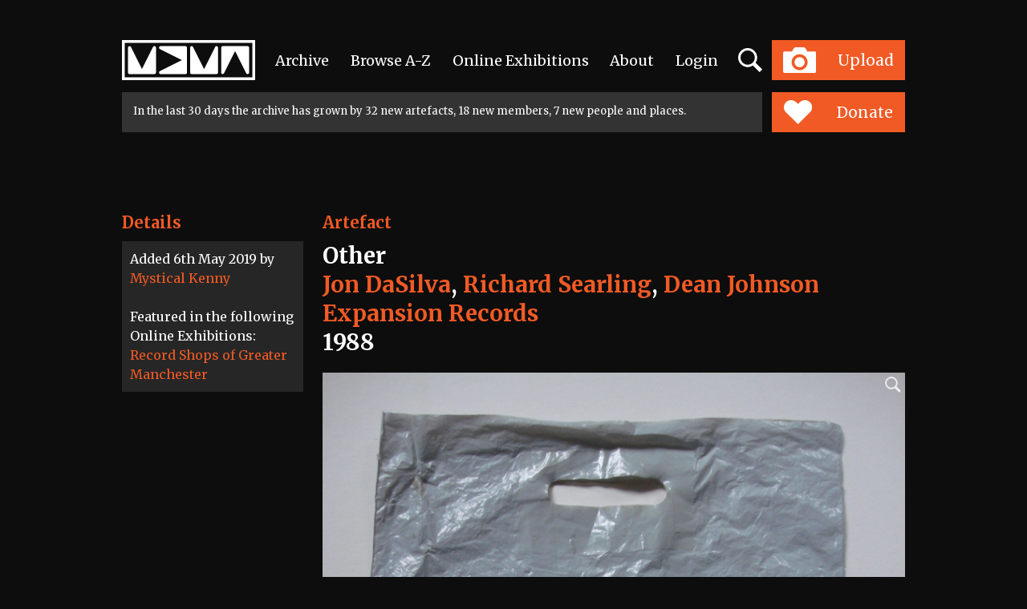

--- FILE ---
content_type: text/html; charset=utf-8
request_url: https://www.mdmarchive.co.uk/artefact/20666/JON_DASILVA_RICHARD_SEARLING_DEAN_JOHNSON_EXPANSION_RECORDS_OTHER_1988
body_size: 176964
content:
<!DOCTYPE html>
<html lang="en">
	<head>
		<meta charset="utf-8">
		<meta http-equiv="X-UA-Compatible" content="IE=edge">
		<meta name="viewport" content="width=device-width, initial-scale=1, minimum-scale=1">
		<meta http-equiv="Content-Type" content="text/html; charset=utf-8">
<meta name="google-site-verification" content="BOzY_AV6Fgloc8vu0VFzpnoKG_xWmWBbirklCl84nq0">	
	<title>Jon DaSilva, Richard Searling, Dean Johnson, Other - Expansion Records, 1988 – Manchester Digital Music Archive</title>
	<meta name="Description" content="This was a short lived record shop that opened in 1987. It was owned by Richard Searling and was managed by Dean Johnson. Dean was a DJ at the...">
	<meta name="Keywords" content="">
	<link rel="image_src" href="https://www.mdmarchive.co.uk/gfx/20666/HiRes-1.jpg">
	<link rel="canonical" href="https://www.mdmarchive.co.uk/artefact/20666/Jon-DaSilva-Richard-Searling-Dean-Johnson-Expansion-Records-Other-1988">
	
	<meta property="og:site_name" content="Manchester Digital Music Archive">
	<meta property="og:type" content="article">
	<meta property="og:title" content="Jon DaSilva, Richard Searling, Dean Johnson, Other - Expansion Records, 1988 – Manchester Digital Music Archive">
	<meta property="og:description" content="This was a short lived record shop that opened in 1987. It was owned by Richard Searling and was managed by Dean Johnson. Dean was a DJ at the...">
	<meta property="og:url" content="https://www.mdmarchive.co.uk/artefact/20666/JON_DASILVA_RICHARD_SEARLING_DEAN_JOHNSON_EXPANSION_RECORDS_OTHER_1988">
	<meta property="og:image" content="https://www.mdmarchive.co.uk/gfx/20666/HiRes-1.jpg">
	<meta property="og:image:secure_url" content="https://www.mdmarchive.co.uk/gfx/20666/HiRes-1.jpg">
	
	<meta name="twitter:card" content="summary_large_image">
	<meta name="twitter:site" content="@MDMArchive">
	<meta name="twitter:title" content="Jon DaSilva, Richard Searling, Dean Johnson, Other - Expansion Records, 1988 – Manchester Digital Music Archive">
	<meta name="twitter:description" content="This was a short lived record shop that opened in 1987. It was owned by Richard Searling and was managed by Dean Johnson. Dean was a DJ at the...">
	<meta name="twitter:creator" content="@MDMArchive">
	<meta name="twitter:image:src" content="https://www.mdmarchive.co.uk/gfx/20666/HiRes-1.jpg">
	<meta property="twitter:account_id" content="248864089">	
	
	
		
	<link rel="apple-touch-icon" sizes="180x180" href="/favicon/apple-touch-icon.png">
	<link rel="icon" type="image/png" sizes="32x32" href="/favicon/favicon-32x32.png">
	<link rel="icon" type="image/png" sizes="16x16" href="/favicon/favicon-16x16.png">
	<link rel="manifest" href="/favicon/manifest.json">
	<link rel="mask-icon" href="/favicon/safari-pinned-tab.svg" color="#5bbad5">
	<meta name="theme-color" content="#ffffff">
	
	<meta name="apple-mobile-web-app-title" content="Manchester Digital Music Archive">
	
	<meta name="robots" content="index,follow"> 
	<meta name="GOOGLEBOT" content="NOODP"> 
	
	
	
	
	<!-- Bootstrap CSS -->
	<link href="https://cdn.jsdelivr.net/npm/bootstrap@5.2.3/dist/css/bootstrap.min.css" rel="stylesheet" integrity="sha384-rbsA2VBKQhggwzxH7pPCaAqO46MgnOM80zW1RWuH61DGLwZJEdK2Kadq2F9CUG65" crossorigin="anonymous">
	
	<link rel="stylesheet" type="text/css" href="https://www.mdmarchive.co.uk/js/slick/slick.css"/>
	<link rel="stylesheet" type="text/css" href="https://www.mdmarchive.co.uk/js/magnific/magnific-popup.css"/>
	
	<link rel="preconnect" href="https://fonts.googleapis.com">
	<link rel="preconnect" href="https://fonts.gstatic.com" crossorigin>
	<link href="https://fonts.googleapis.com/css2?family=Merriweather:wght@400;700&display=swap" rel="stylesheet">
	
	
	<link rel="stylesheet" href="https://www.mdmarchive.co.uk/js/cropper/cropper.min.css">
	<!-- used for arrows etc in cropper -->
	<link rel="stylesheet" href="//maxcdn.bootstrapcdn.com/font-awesome/4.7.0/css/font-awesome.min.css">
	<link rel="stylesheet" href="https://www.mdmarchive.co.uk/js/dropzone/basic.css">
	<link rel="stylesheet" href="https://www.mdmarchive.co.uk/js/dropzone/dropzone.css">
	
	<svg xmlns="http://www.w3.org/2000/svg" style="display: none;">
    <symbol id="biography_square" viewBox="0 0 271.94 271.94">
      <title>biography_square</title><g id="Layer_2" data-name="Layer 2"><g id="Layer_1-2" data-name="Layer 1"><rect class="cls-1" width="271.94" height="271.94"/><rect class="cls-2" x="81.19" y="64.07" width="109.56" height="143.8"/><rect class="cls-1" x="91.46" y="93.75" width="89.02" height="4.57"/><rect class="cls-1" x="91.46" y="107.44" width="89.02" height="4.57"/><rect class="cls-1" x="91.46" y="121.14" width="89.02" height="4.57"/><rect class="cls-1" x="91.46" y="134.83" width="89.02" height="4.57"/><rect class="cls-1" x="91.46" y="148.53" width="89.02" height="4.57"/><rect class="cls-1" x="91.46" y="162.22" width="89.02" height="4.57"/><rect class="cls-1" x="91.46" y="175.92" width="89.02" height="4.57"/><rect class="cls-1" x="91.46" y="189.61" width="89.02" height="4.57"/><rect class="cls-3" x="13.18" y="13.18" width="245.58" height="245.58"/></g></g>
    </symbol>
     <symbol id="button_minus" viewBox="0 0 35 35">
      <title>button_minus</title><g id="Layer_2" data-name="Layer 2"><g id="Layer_1-2" data-name="Layer 1"><rect class="cls-1" width="35" height="35"/><rect class="cls-2" x="7.31" y="15.73" width="20.38" height="3.54"/></g></g>
    </symbol>
    <symbol id="button_plus" viewBox="0 0 35 35">
      <title>button_plus</title><g id="Layer_2" data-name="Layer 2"><g id="Layer_1-2" data-name="Layer 1"><rect class="cls-1" width="35" height="35"/><rect class="cls-2" x="7.31" y="15.73" width="20.38" height="3.54"/><rect class="cls-2" x="6.87" y="15.8" width="21.25" height="3.4" transform="translate(35 0) rotate(90)"/></g></g>
    </symbol>
     <symbol id="close_artbutton" viewBox="0 0 28.8 28.8">
      <title>close_artbutton</title><g id="Layer_2" data-name="Layer 2"><g id="Layer_1-2" data-name="Layer 1"><path class="cls-1" d="M0,0V28.8H28.8V0ZM21.36,19.3,19.3,21.36l-4.94-4.94L9.21,21.57l-2-2,5.15-5.15L7.44,9.5,9.5,7.44l4.94,4.94L19.6,7.23l2,2-5.15,5.15Z"/></g></g>
    </symbol>
    <symbol id="exhibitionarrow_left" viewBox="0 0 73.69 19.71">
      <title>exhibitionarrow_left</title><g id="Layer_2" data-name="Layer 2"><g id="Layer_1-2" data-name="Layer 1"><path class="cls-1" d="M9.87,0h3.3L4.48,8.63H73.69v2.44H4.48l8.68,8.63H9.87L0,9.84Z"/></g></g>
    </symbol>
    <symbol id="exhibitionarrow_right" viewBox="0 0 73.69 19.71">
      <title>exhibitionarrow_right</title><g id="Layer_2" data-name="Layer 2"><g id="Layer_1-2" data-name="Layer 1"><path class="cls-1" d="M63.82,19.71h-3.3l8.68-8.63H0V8.63H69.21L60.53,0h3.3l9.87,9.87Z"/></g></g>
    </symbol>
    <symbol id="follow_button" viewBox="0 0 220.75 43.1">
      <title>follow_button</title><g id="Layer_2" data-name="Layer 2"><g id="Layer_1-2" data-name="Layer 1"><path class="cls-1" d="M0,0V43.1H220.75V0Z"/><path class="cls-2" d="M95.08,26.56h1.67V16.1H95.08V14.63h9.29v3.17h-1.65V16.27H98.65v4.45h4.64v1.56H98.65v4.29h1.82V28h-5.4Z"/><path class="cls-2" d="M110.62,18.2a5,5,0,1,1-5.19,5A5,5,0,0,1,110.62,18.2Zm0,8.47a3.33,3.33,0,0,0,3.31-3.46,3.31,3.31,0,1,0-6.61,0A3.32,3.32,0,0,0,110.62,26.68Z"/><path class="cls-2" d="M118.19,16.06h-1.6V14.63H120V25.19c0,.82.19,1.37,1,1.37.3,0,.51,0,.51,0l0,1.52s-.38,0-.82,0c-1.37,0-2.54-.55-2.54-2.79Z"/><path class="cls-2" d="M123.62,16.06H122V14.63h3.44V25.19c0,.82.19,1.37,1,1.37.3,0,.51,0,.51,0l0,1.52s-.38,0-.82,0c-1.37,0-2.54-.55-2.54-2.79Z"/><path class="cls-2" d="M133.44,18.2a5,5,0,1,1-5.19,5A5,5,0,0,1,133.44,18.2Zm0,8.47a3.33,3.33,0,0,0,3.31-3.46,3.31,3.31,0,1,0-6.61,0A3.32,3.32,0,0,0,133.44,26.68Z"/><path class="cls-2" d="M139.5,18.43h4.29v1.42h-1.29l1.63,5.59a5.31,5.31,0,0,1,.15.89h.06a5.31,5.31,0,0,1,.15-.89l2.11-7h1.67l2.11,7a5.31,5.31,0,0,1,.15.89h.06a5.31,5.31,0,0,1,.15-.89l1.65-5.59h-1.31V18.43h4.29v1.42h-1.2L151.72,28h-2.05l-2-6.42a8.1,8.1,0,0,1-.17-.91h0a7.85,7.85,0,0,1-.17.91l-2,6.42h-2.05l-2.47-8.19h-1.2Z"/><polygon class="cls-2" points="33.13 21.55 11.93 9.31 11.93 33.79 33.13 21.55"/><polygon class="cls-2" points="43 21.55 21.8 9.31 21.8 33.79 43 21.55"/><polygon class="cls-2" points="52.88 21.55 31.68 9.31 31.68 33.79 52.88 21.55"/></g></g>
    </symbol>
    <symbol id="headermdmalogo" viewBox="0 0 143.45 43.1">
      <title>headermdmalogo</title><g id="Layer_2" data-name="Layer 2"><g id="Layer_1-2" data-name="Layer 1"><path d="M8.16,36.62H35A1.67,1.67,0,0,0,36.63,35V8.15a1.67,1.67,0,0,0-3.17-.71h0L21.56,31.23h0L9.67,7.44h0a1.67,1.67,0,0,0-3.17.71V35a1.67,1.67,0,0,0,1.67,1.67Z"/><path d="M39.94,35a1.67,1.67,0,0,0,1.67,1.67h26.8A1.67,1.67,0,0,0,70.07,35V8.15a1.67,1.67,0,0,0-1.67-1.67H41.6a1.67,1.67,0,0,0-.71,3.18h0L64.68,21.55h0L40.9,33.44h0a1.66,1.66,0,0,0-1,1.51Z"/><path d="M75,36.62h26.8A1.67,1.67,0,0,0,103.51,35V8.15a1.67,1.67,0,0,0-3.17-.71h0L88.45,31.23h0L76.55,7.44h0a1.67,1.67,0,0,0-3.18.71V35A1.67,1.67,0,0,0,75,36.62Z"/><path d="M108.49,36.62a1.66,1.66,0,0,0,1.51-1h0l11.89-23.78h0l11.89,23.78h0A1.67,1.67,0,0,0,137,35V8.15a1.67,1.67,0,0,0-1.67-1.67h-26.8a1.67,1.67,0,0,0-1.67,1.67V35a1.67,1.67,0,0,0,1.67,1.67Z"/><circle cx="133.78" cy="35.66" transform="translate(16.13 108.64) rotate(-46.74)"/><path d="M140.46,40.12H3V3H140.46V40.12ZM0,0V43.1H143.45V0Z"/></g></g>
    </symbol>
    <symbol id="home_sq-artefacets" viewBox="0 0 271.94 271.94">
      <title>home_sq-artefacets</title><g id="Layer_2" data-name="Layer 2"><g id="Layer_1-2" data-name="Layer 1"><rect class="cls-1" width="271.94" height="271.94"/><rect class="cls-2" x="13.18" y="13.18" width="245.58" height="245.58"/><text class="cls-3" transform="translate(101.98 61.09)"><tspan class="cls-4">V</tspan><tspan class="cls-5" x="19.38" y="0">i</tspan><tspan x="28.64" y="0">ew</tspan></text><text class="cls-3" transform="translate(74.92 229.83)"><tspan class="cls-5">A</tspan><tspan x="19.99" y="0">rtefacts</tspan></text><polygon class="cls-6" points="183.88 169.05 105.6 169.05 105.6 179.5 194.33 179.5 194.33 116.8 183.88 116.8 183.88 169.05"/><polygon class="cls-6" points="180.89 166.06 180.89 103.36 170.43 103.36 170.43 155.61 92.16 155.61 92.16 166.06 180.89 166.06"/><rect class="cls-6" x="78.71" y="89.92" width="88.73" height="62.7"/></g></g>
    </symbol>
    <symbol id="home_sq-exhibition" viewBox="0 0 271.94 271.94">
      <title>home_sq-exhibition</title><g id="Layer_2" data-name="Layer 2"><g id="Layer_1-2" data-name="Layer 1"><rect class="cls-1" width="271.94" height="271.94"/><rect class="cls-2" x="13.18" y="13.18" width="245.58" height="245.58"/><text class="cls-3" transform="translate(101.98 61.09)"><tspan class="cls-4">V</tspan><tspan class="cls-5" x="19.38" y="0">i</tspan><tspan x="28.64" y="0">ew</tspan></text><text class="cls-3" transform="translate(57.44 229.83)">Exh<tspan class="cls-5" x="52.36" y="0">i</tspan><tspan x="61.62" y="0">b</tspan><tspan class="cls-6" x="78.6" y="0">i</tspan><tspan x="87.83" y="0">t</tspan><tspan class="cls-6" x="97.87" y="0">i</tspan><tspan class="cls-5" x="107.1" y="0">o</tspan><tspan x="124.44" y="0">ns</tspan></text><path class="cls-7" d="M136,95.53A81,81,0,0,0,65.86,136a81,81,0,0,0,140.33,0A81,81,0,0,0,136,95.53Zm0,76.17A35.65,35.65,0,1,1,171.68,136,35.65,35.65,0,0,1,136,171.7Z"/><circle class="cls-7" cx="136.03" cy="136.05" r="15.13"/></g></g>
    </symbol>
    <symbol id="home_sq-sqaure" viewBox="0 0 271.94 271.94">
      <title>home_sq-sqaure</title><g id="Layer_2" data-name="Layer 2"><g id="Layer_1-2" data-name="Layer 1"><rect class="cls-1" width="271.94" height="271.94"/><rect class="cls-2" x="13.18" y="13.18" width="245.58" height="245.58"/><text class="cls-3" transform="translate(81.42 61.09)"><tspan class="cls-4">S</tspan><tspan class="cls-5" x="16" y="0">u</tspan><tspan x="34.41" y="0">pp</tspan><tspan class="cls-4" x="69.93" y="0">o</tspan><tspan x="87.27" y="0">rt</tspan></text><text class="cls-3" transform="translate(118.53 229.83)"><tspan class="cls-6">U</tspan><tspan x="21.47" y="0">s</tspan></text><path class="cls-7" d="M170.57,143.42l-40.93-40.93a24.7,24.7,0,0,0-34.83,0h0a24.7,24.7,0,0,0,0,34.83l40.93,40.93Z"/><path class="cls-7" d="M135.73,178.25l40.93-40.93a24.7,24.7,0,0,0,0-34.83h0a24.7,24.7,0,0,0-34.83,0L100.9,143.42Z"/></g></g>
    </symbol>
    <symbol id="home_sq-upload" viewBox="0 0 271.94 271.94">
      <title>home_sq-upload</title><g id="Layer_2" data-name="Layer 2"><g id="Layer_1-2" data-name="Layer 1"><rect class="cls-1" width="271.94" height="271.94"/><rect class="cls-2" x="13.18" y="13.18" width="245.58" height="245.58"/><path class="cls-3" d="M187.4,107H161.91l-5.78-10a9.54,9.54,0,0,0-7.45-4.3H123.26a9.54,9.54,0,0,0-7.45,4.3L110,107H84.55a4.18,4.18,0,0,0-4.17,4.17v63.93a4.18,4.18,0,0,0,4.17,4.17H187.4a4.18,4.18,0,0,0,4.17-4.17V111.16A4.18,4.18,0,0,0,187.4,107ZM136,170.23a27.1,27.1,0,1,1,27.1-27.1A27.1,27.1,0,0,1,136,170.23Z"/><circle class="cls-3" cx="135.97" cy="143.13" r="17.03"/><text class="cls-4" transform="translate(85.16 59.3)"><tspan class="cls-5">U</tspan><tspan x="22.61" y="0">p</tspan><tspan class="cls-6" x="41.01" y="0">l</tspan><tspan x="49.35" y="0">oad</tspan></text><text class="cls-7" transform="translate(81.63 229.83)"><tspan class="cls-8">A</tspan><tspan x="19.99" y="0">rtefact</tspan></text></g></g>
    </symbol>  
    <symbol id="keyword_1" viewBox="0 0 271.62 271.62">
      <title>artist</title><g id="Layer_2" data-name="Layer 2"><g id="Layer_1-2" data-name="Layer 1"><rect class="cls-1" width="271.62" height="271.62"/><rect class="cls-2" x="13.17" y="13.17" width="245.28" height="245.28"/><polygon class="cls-3" points="202.7 182.03 182.03 202.7 112.52 138.82 138.82 112.52 202.7 182.03"/><path class="cls-3" d="M119.75,76.64a30.55,30.55,0,0,0-43.11,43.11Z"/><path class="cls-3" d="M79.46,122.57a30.55,30.55,0,0,0,43.11-43.11Z"/></g></g>
    </symbol>
    <symbol id="keyword_2" viewBox="0 0 271.62 271.62">
      <title>dj</title><g id="Layer_2" data-name="Layer 2"><g id="Layer_1-2" data-name="Layer 1"><rect class="cls-1" width="271.62" height="271.62"/><rect class="cls-2" x="13.17" y="13.17" width="245.28" height="245.28"/><path class="cls-3" d="M135.81,65.37a70.44,70.44,0,1,0,70.44,70.44A70.44,70.44,0,0,0,135.81,65.37Zm0,94.73a24.29,24.29,0,1,1,24.29-24.29A24.29,24.29,0,0,1,135.81,160.1Z"/><circle class="cls-3" cx="135.81" cy="135.81" r="4.05"/></g></g>
    </symbol>
    <symbol id="keyword_3" viewBox="0 0 271.62 271.62">
      <title>keyword_3</title><g id="Layer_2" data-name="Layer 2"><g id="Layer_1-2" data-name="Layer 1"><rect class="cls-1" width="271.62" height="271.62"/><rect class="cls-2" x="13.17" y="13.17" width="245.28" height="245.28"/><circle class="cls-3" cx="105.48" cy="105.48" r="32.2" transform="translate(-43.69 105.48) rotate(-45)"/><line class="cls-4" x1="197.28" y1="197.28" x2="105.48" y2="105.48"/></g></g>
    </symbol>
    <symbol id="keyword_4" viewBox="0 0 271.62 271.62">
      <title>industry</title><g id="Layer_2" data-name="Layer 2"><g id="Layer_1-2" data-name="Layer 1"><rect class="cls-1" width="271.62" height="271.62"/><rect class="cls-2" x="13.17" y="13.17" width="245.28" height="245.28"/><path class="cls-3" d="M191.88,91.61l-45.8-26.44c-5.67-3.28-14.89-3.28-20.51,0L79.77,91.61c-5.66,3.26-10.26,11.23-10.26,17.75v52.93c0,6.48,4.6,14.48,10.26,17.73l45.8,26.44c5.62,3.26,14.84,3.26,20.51,0L191.88,180c5.58-3.24,10.22-11.25,10.22-17.73V109.37C202.1,102.84,197.47,94.88,191.88,91.61Zm-56.06,95.73a50.13,50.13,0,1,1,50.06-50.14A50.1,50.1,0,0,1,135.83,187.34Z"/><path class="cls-4" d="M97.5,137.2a38.31,38.31,0,1,1,38.32,38.33A38.29,38.29,0,0,1,97.5,137.2Z"/></g></g>
    </symbol>
    <symbol id="keyword_member" viewBox="0 0 271.94 271.94">
      <title>keyword_member</title><g id="Layer_2" data-name="Layer 2"><g id="Layer_1-2" data-name="Layer 1"><rect class="cls-1" width="271.94" height="271.94"/><path class="cls-2" d="M163.2,138.52a42,42,0,0,1-56,.35A30.74,30.74,0,0,0,84.3,168.51v30.62H187.64V168.51A30.74,30.74,0,0,0,163.2,138.52Z"/><path class="cls-2" d="M135,72.82a34.45,34.45,0,1,0,34.45,34.45A34.49,34.49,0,0,0,135,72.82Z"/><rect class="cls-3" x="13.18" y="13.18" width="245.58" height="245.58"/></g></g>
    </symbol>
    <symbol id="lotterylogo" viewBox="0 0 156.5 90.29">
      <title>lotterylogo</title><g id="Layer_2" data-name="Layer 2"><g id="Layer_1-2" data-name="Layer 1"><polyline class="cls-1" points="0.09 77.06 3.51 77.06 3.51 86.94 9.49 86.94 9.49 89.96 0.09 89.96 0.09 77.06"/><path class="cls-1" d="M16.39,90.27a6.85,6.85,0,0,1-2.68-.51,6.53,6.53,0,0,1-2.13-1.41,6.36,6.36,0,0,1-1.4-2.15,7.61,7.61,0,0,1,0-5.44,6.28,6.28,0,0,1,3.53-3.55,7,7,0,0,1,2.68-.5,7.07,7.07,0,0,1,2.69.5,6.29,6.29,0,0,1,2.13,1.4,6.48,6.48,0,0,1,1.39,2.15,7.61,7.61,0,0,1,0,5.44,6.46,6.46,0,0,1-1.39,2.15,6.37,6.37,0,0,1-2.13,1.41,6.93,6.93,0,0,1-2.69.51m0-3.21a3.09,3.09,0,0,0,1.35-.28,2.94,2.94,0,0,0,1-.76,3.39,3.39,0,0,0,.62-1.14,4.66,4.66,0,0,0,0-2.79,3.43,3.43,0,0,0-.62-1.14,3,3,0,0,0-1-.76,3.38,3.38,0,0,0-2.69,0,2.93,2.93,0,0,0-1,.76,3.36,3.36,0,0,0-.62,1.14,4.66,4.66,0,0,0,0,2.79A3.33,3.33,0,0,0,14.05,86a2.9,2.9,0,0,0,1,.76A3.08,3.08,0,0,0,16.39,87.06Z"/><polyline class="cls-1" points="27.26 80.06 23.29 80.06 23.29 77.06 34.65 77.06 34.65 80.06 30.72 80.06 30.72 89.96 27.26 89.96 27.26 80.06"/><polyline class="cls-1" points="39.04 80.06 35.08 80.06 35.08 77.06 46.43 77.06 46.43 80.06 42.51 80.06 42.51 89.96 39.04 89.96 39.04 80.06"/><polyline class="cls-1" points="47.23 77.06 56.52 77.06 56.52 80.02 50.66 80.02 50.66 82.01 55.47 82.01 55.47 84.8 50.66 84.8 50.66 87 56.92 87 56.92 89.96 47.23 89.96 47.23 77.06"/><path class="cls-1" d="M58.31,77.06h5.34a6.19,6.19,0,0,1,1.89.27,4,4,0,0,1,1.44.8,3.58,3.58,0,0,1,.93,1.33,4.78,4.78,0,0,1,.33,1.84,4.24,4.24,0,0,1-.56,2.21A4.31,4.31,0,0,1,66.19,85L69,90H65.28l-2.19-4.39H61.66V90H58.31V77.06m5,5.82a1.51,1.51,0,0,0,1.1-.42,1.49,1.49,0,0,0,.43-1.11,1.62,1.62,0,0,0-.41-1.16,1.51,1.51,0,0,0-1.14-.43H61.66v3.12Z"/><polyline class="cls-1" points="72.72 84.82 68.13 77.06 72.06 77.06 74.57 81.66 76.94 77.06 80.75 77.06 76.14 84.8 76.14 89.96 72.72 89.96 72.72 84.82"/><polyline class="cls-1" points="84.23 77.06 93.22 77.06 93.22 80.06 87.65 80.06 87.65 82.55 91.97 82.55 91.97 85.38 87.65 85.38 87.65 89.96 84.23 89.96 84.23 77.06"/><path class="cls-1" d="M94,77.06h3.43v7.56A2.89,2.89,0,0,0,98,86.36a1.89,1.89,0,0,0,1.63.68,1.84,1.84,0,0,0,1.62-.69,2.93,2.93,0,0,0,.48-1.73V77.06h3.46v7.87a5.85,5.85,0,0,1-.41,2.23,4.75,4.75,0,0,1-1.15,1.69,5.09,5.09,0,0,1-1.76,1.06,6.54,6.54,0,0,1-2.23.37,6.63,6.63,0,0,1-2.24-.37,5.15,5.15,0,0,1-1.77-1.05,4.62,4.62,0,0,1-1.15-1.68A5.91,5.91,0,0,1,94,84.93V77.06"/><polyline class="cls-1" points="106.98 77.06 110.1 77.06 115.05 84.25 115.05 77.06 118.44 77.06 118.44 89.96 115.52 89.96 110.37 82.55 110.37 89.96 106.98 89.96 106.98 77.06"/><path class="cls-1" d="M120.33,77.06h5a9.49,9.49,0,0,1,2.76.38,6.09,6.09,0,0,1,2.2,1.18,5.36,5.36,0,0,1,1.45,2,7.49,7.49,0,0,1,.52,2.92,6.82,6.82,0,0,1-.53,2.8,5.64,5.64,0,0,1-1.46,2,6.07,6.07,0,0,1-2.21,1.2,9.24,9.24,0,0,1-2.75.4h-4.93V77.06m4.82,9.88a3.24,3.24,0,0,0,3.52-3.44,4.39,4.39,0,0,0-.21-1.4,2.89,2.89,0,0,0-.65-1.08,3,3,0,0,0-1.09-.71,4.38,4.38,0,0,0-1.57-.25h-1.39v6.89Z"/><polyline class="cls-1" points="133.5 77.06 142.79 77.06 142.79 80.02 136.93 80.02 136.93 82.01 141.75 82.01 141.75 84.8 136.93 84.8 136.93 87 143.19 87 143.19 89.96 133.5 89.96 133.5 77.06"/><path class="cls-1" d="M144.58,77.06h5a9.46,9.46,0,0,1,2.76.38,6.08,6.08,0,0,1,2.2,1.18,5.38,5.38,0,0,1,1.45,2,7.49,7.49,0,0,1,.52,2.92,6.82,6.82,0,0,1-.53,2.8,5.64,5.64,0,0,1-1.46,2,6.09,6.09,0,0,1-2.21,1.2,9.24,9.24,0,0,1-2.75.4h-4.93V77.06m4.82,9.88a3.24,3.24,0,0,0,3.52-3.44,4.34,4.34,0,0,0-.21-1.4,2.89,2.89,0,0,0-.65-1.08,3,3,0,0,0-1.09-.71,4.39,4.39,0,0,0-1.57-.25H148v6.89Z"/><path class="cls-1" d="M39.47,54.4c-7.55,4.29-14.56,1.55-17.21-6.27l2.2-1c2.16,6.37,8.37,8.11,14.13,5.12l.89,2.18"/><path class="cls-1" d="M37.41,38.07a2,2,0,1,1-2-2,2,2,0,0,1,2,2"/><path class="cls-1" d="M45.71,40.45a1.77,1.77,0,1,1-1.77-1.77,1.77,1.77,0,0,1,1.77,1.77"/><path class="cls-1" d="M42.33,8.77a1.73,1.73,0,0,1-.67-.13,1.7,1.7,0,0,1-.54-.36,1.76,1.76,0,0,1-.36-.54,1.72,1.72,0,0,1,.36-1.87,1.74,1.74,0,0,1,.54-.36,1.71,1.71,0,0,1,.67-.13A1.69,1.69,0,0,1,43,5.5a1.72,1.72,0,0,1,.54.36,1.7,1.7,0,0,1,.36.54,1.75,1.75,0,0,1,0,1.33,1.76,1.76,0,0,1-.36.54,1.68,1.68,0,0,1-.54.36,1.73,1.73,0,0,1-.67.13m0-.33a1.35,1.35,0,0,0,.54-.11A1.29,1.29,0,0,0,43.29,8a1.35,1.35,0,0,0,.28-.44,1.51,1.51,0,0,0,0-1.08,1.31,1.31,0,0,0-.7-.73,1.36,1.36,0,0,0-1.07,0,1.35,1.35,0,0,0-.43.29,1.28,1.28,0,0,0-.28.44,1.51,1.51,0,0,0,0,1.08,1.33,1.33,0,0,0,.28.44,1.3,1.3,0,0,0,.42.29A1.35,1.35,0,0,0,42.33,8.45ZM41.74,6.2h.67a.73.73,0,0,1,.28,0,.58.58,0,0,1,.19.12.42.42,0,0,1,.11.16.48.48,0,0,1,0,.18.56.56,0,0,1-.08.3.52.52,0,0,1-.26.2l.42.71h-.37l-.38-.67h-.28v.67h-.33Zm.65.8a.29.29,0,0,0,.22-.07.27.27,0,0,0,.07-.2.23.23,0,0,0-.07-.19.35.35,0,0,0-.23-.06h-.3V7Z"/><path class="cls-1" d="M151,46.1h5.37a45.08,45.08,0,0,0-87.91-15h5.68A39.72,39.72,0,0,1,151,46.1"/><rect class="cls-1" x="68.2" y="48.17" width="2.14" height="12.57"/><path class="cls-1" d="M76.17,53.13a2.44,2.44,0,0,0-1.88.79A2.92,2.92,0,0,0,73.56,56a2.82,2.82,0,0,0,.75,2,2.58,2.58,0,0,0,2,.78,2.54,2.54,0,0,0,2-.79A3,3,0,0,0,79,55.88a2.65,2.65,0,0,0-.78-2,2.74,2.74,0,0,0-2-.77m-4.88,2.81a4.83,4.83,0,0,1,1.45-3.52A4.73,4.73,0,0,1,76.21,51a4.9,4.9,0,0,1,3.58,1.44,4.73,4.73,0,0,1,1.46,3.49,5,5,0,0,1-1.43,3.63A4.8,4.8,0,0,1,76.25,61a4.75,4.75,0,0,1-3.52-1.46,4.88,4.88,0,0,1-1.44-3.57"/><polyline class="cls-1" points="82.95 60.73 82.95 53.22 81.51 53.22 81.51 51.27 82.95 51.27 82.95 48.2 85.16 48.2 85.16 51.27 89.73 51.27 89.73 53.22 85.16 53.22 85.16 60.73 82.95 60.73"/><polyline class="cls-1" points="88.38 60.73 88.38 53.22 86.93 53.22 86.93 51.27 88.38 51.27 88.38 48.2 90.58 48.2 90.58 51.27 92.05 51.27 92.05 53.22 90.58 53.22 90.58 60.73 88.38 60.73"/><path class="cls-1" d="M99.87,54.94a2.6,2.6,0,0,0-.94-1.46A2.75,2.75,0,0,0,97.24,53a2.63,2.63,0,0,0-2.52,2h5.15m-5.21,1.75a2.29,2.29,0,0,0,.8,1.61,2.76,2.76,0,0,0,1.83.59,2.82,2.82,0,0,0,1.32-.31,2.33,2.33,0,0,0,.92-.89h2.39a5.14,5.14,0,0,1-1.82,2.41,5,5,0,0,1-6.31-.6A4.85,4.85,0,0,1,92.36,56a4.9,4.9,0,0,1,1.44-3.56A4.62,4.62,0,0,1,97.22,51a4.82,4.82,0,0,1,3.58,1.48,5.11,5.11,0,0,1,1.45,3.72c0,.14,0,.25,0,.33s0,.14,0,.2Z"/><path class="cls-1" d="M107.52,53.17a2.62,2.62,0,0,0-1.77.66,3.15,3.15,0,0,0-.5,2.07v4.84H103V51.27h2.07v1.08a3.46,3.46,0,0,1,1.07-.93,2.92,2.92,0,0,1,1.34-.3v2.05"/><polyline class="cls-1" points="108.42 51.06 110.75 51.06 113.07 57.88 115.74 51.06 118.07 51.06 112.82 63.8 110.52 63.8 111.84 60.47 108.42 51.06"/><path class="cls-1" d="M70.37,33.47v4.14a3.23,3.23,0,0,1,1.12-1,3.16,3.16,0,0,1,1.43-.31,3.45,3.45,0,0,1,2.73,1.09,4.64,4.64,0,0,1,1,3.13V46H74.37V41.15a3.38,3.38,0,0,0-.48-2,2,2,0,0,0-3.06.13A5.49,5.49,0,0,0,70.35,42V46H68.21V33.47h2.16"/><path class="cls-1" d="M85,40.25a2.62,2.62,0,0,0-.94-1.46,2.76,2.76,0,0,0-1.69-.51,2.63,2.63,0,0,0-2.52,2H85M79.8,42a2.3,2.3,0,0,0,.8,1.61,2.76,2.76,0,0,0,1.83.59,2.79,2.79,0,0,0,1.32-.31,2.25,2.25,0,0,0,.92-.88h2.39a5.16,5.16,0,0,1-1.81,2.41,4.71,4.71,0,0,1-2.79.87,4.76,4.76,0,0,1-3.52-1.46A4.86,4.86,0,0,1,77.5,41.3a4.92,4.92,0,0,1,1.45-3.56,4.62,4.62,0,0,1,3.42-1.48,4.79,4.79,0,0,1,3.58,1.48,5.09,5.09,0,0,1,1.46,3.72c0,.14,0,.25,0,.32s0,.14,0,.2Z"/><path class="cls-1" d="M92.79,38.47a2.61,2.61,0,0,0-1.76.66,3.14,3.14,0,0,0-.51,2.07V46h-2.2V36.57h2.07v1.08a3.4,3.4,0,0,1,1.07-.93,2.9,2.9,0,0,1,1.34-.3v2.05"/><path class="cls-1" d="M93.9,36.57H96V46H93.9Zm2.14-1H93.9V33.47H96Z"/><polyline class="cls-1" points="98.87 46.04 98.87 38.53 97.1 38.53 97.1 36.57 98.87 36.57 98.87 33.5 101.07 33.5 101.07 36.57 102.95 36.57 102.95 38.53 101.07 38.53 101.07 46.04 98.87 46.04"/><path class="cls-1" d="M105.34,41.21a2.7,2.7,0,0,0,.81,2,2.8,2.8,0,0,0,2,.8,2.74,2.74,0,0,0,2.72-2.7,2.77,2.77,0,0,0-2.83-2.81,2.67,2.67,0,0,0-1.95.78,2.58,2.58,0,0,0-.8,1.93M111,46l0-1.32a3.14,3.14,0,0,1-1.21,1.16,3.84,3.84,0,0,1-1.77.38,4.74,4.74,0,0,1-3.52-1.44,4.89,4.89,0,0,1-1.41-3.55,4.81,4.81,0,0,1,1.39-3.51,4.68,4.68,0,0,1,3.48-1.42,3.77,3.77,0,0,1,1.67.36A4.17,4.17,0,0,1,111,37.82l-.05-1.25h2.15V46Z"/><path class="cls-1" d="M116.2,41.14a2.79,2.79,0,0,0,.84,2.07,2.84,2.84,0,0,0,2.08.83,3,3,0,0,0,2.13-.82,2.64,2.64,0,0,0,.86-2,2.81,2.81,0,0,0-.84-2.09,2.87,2.87,0,0,0-2.11-.83,2.92,2.92,0,0,0-2.1.81,2.65,2.65,0,0,0-.85,2m5.91-4.57h2v7.9a5.42,5.42,0,0,1-1.32,3.87,4.72,4.72,0,0,1-3.61,1.4,4.94,4.94,0,0,1-2.88-.81,4.53,4.53,0,0,1-1.69-2.38h2.14a2.37,2.37,0,0,0,1,1,3.11,3.11,0,0,0,1.49.35,2.74,2.74,0,0,0,2.09-.91,3.3,3.3,0,0,0,.84-2.33v-.12a4.11,4.11,0,0,1-3.29,1.51,4.67,4.67,0,0,1-3.46-1.41,5,5,0,0,1,0-6.92,4.57,4.57,0,0,1,3.4-1.41,4.42,4.42,0,0,1,1.84.37,4.59,4.59,0,0,1,1.53,1.15Z"/><path class="cls-1" d="M132.48,40.25a2.59,2.59,0,0,0-.94-1.46,2.76,2.76,0,0,0-1.69-.51,2.63,2.63,0,0,0-2.52,2h5.14M127.27,42a2.29,2.29,0,0,0,.81,1.61,2.75,2.75,0,0,0,1.82.59,2.8,2.8,0,0,0,1.32-.31,2.25,2.25,0,0,0,.92-.88h2.39a5.15,5.15,0,0,1-1.81,2.41,4.7,4.7,0,0,1-2.79.87,4.74,4.74,0,0,1-3.52-1.46A4.84,4.84,0,0,1,125,41.3a4.91,4.91,0,0,1,1.44-3.56,4.62,4.62,0,0,1,3.43-1.48,4.8,4.8,0,0,1,3.58,1.48,5.11,5.11,0,0,1,1.45,3.72c0,.14,0,.25,0,.32s0,.14,0,.2Z"/><path class="cls-1" d="M127,51.26v2h-1.59v7.51h-2.15V53.22h-1.12v-2h1.06V51a2.86,2.86,0,0,1,.83-2.25,3.65,3.65,0,0,1,2.51-.74H127v2h-.18a1.74,1.74,0,0,0-1.06.25,1,1,0,0,0-.31.85v.16H127"/><path class="cls-1" d="M128,51.26h2.21v4.37a5,5,0,0,0,.45,2.52,1.65,1.65,0,0,0,1.51.69,1.7,1.7,0,0,0,1.58-.78,5.43,5.43,0,0,0,.48-2.69v-4.1h2.18v9.47h-2.18v-1a3.27,3.27,0,0,1-1.11,1,3.12,3.12,0,0,1-1.43.31,3.42,3.42,0,0,1-2.73-1.1,4.67,4.67,0,0,1-1-3.15V51.26"/><path class="cls-1" d="M139.66,51.26v1.06a3.15,3.15,0,0,1,1.08-1,3,3,0,0,1,1.38-.31,3.7,3.7,0,0,1,1.73.38,3.29,3.29,0,0,1,1.24,1.17,3.68,3.68,0,0,1,.48,1.18,9.67,9.67,0,0,1,.14,1.92v5h-2.17V56.52a5.52,5.52,0,0,0-.43-2.63,1.58,1.58,0,0,0-1.47-.7,1.64,1.64,0,0,0-1.53.78,5.55,5.55,0,0,0-.47,2.69v4.07h-2.08V51.26h2.1"/><path class="cls-1" d="M151.69,53.2a2.83,2.83,0,0,0-2,4.8,2.69,2.69,0,0,0,2,.8,2.59,2.59,0,0,0,1.94-.79,2.73,2.73,0,0,0,.77-2,2.84,2.84,0,0,0-.76-2,2.5,2.5,0,0,0-1.9-.8m4.8-5V60.73h-2.14l.05-1a4.16,4.16,0,0,1-1.34,1,4,4,0,0,1-1.61.31A4.54,4.54,0,0,1,148,59.53,5,5,0,0,1,146.64,56a4.83,4.83,0,0,1,1.4-3.5,4.53,4.53,0,0,1,3.4-1.45,4.22,4.22,0,0,1,1.59.29,4.47,4.47,0,0,1,1.38.91c0-.12,0-.24,0-.37s0-.33,0-.61V48.17Z"/><path class="cls-1" d="M46.53,28.91a4.26,4.26,0,0,0-2.55,1c.26-3-.84-5.17-2.88-5.93a5.35,5.35,0,0,0-3.81.17l-1.65-4c1.52-3.73,4.19-8.27,4.19-12,0-2.88-1.46-5-4.25-5-1.7,0-3.56,1.39-5,3.18C28.64,2,26.61,0,24.41,0c-3.47,0-4.92,3.48-4.92,6.44,0,2.46.68,6.53,3.31,12.29a105.72,105.72,0,0,0-4.75,12.38,14,14,0,0,0-10-4.41,10.23,10.23,0,0,0-5.76,1.61A4.79,4.79,0,0,0,0,32.13c0,2.12,1.44,3.56,3.64,4.15,3.81,1,5.51,4.07,7,10.09C13.22,57.23,20,63.75,30.42,63.75a20,20,0,0,0,20-20A23.61,23.61,0,0,0,50,39.42a17.67,17.67,0,0,0,.76-2.54C51.69,32.22,49.92,28.91,46.53,28.91Zm-6.29-2.55c1.77.82,1.91,4.5.13,8.91-1.44,4.24-3.52,6.83-5.45,6.85-1.52,0-2.79-1.08-2.79-4C32.12,32.73,36.58,24.67,40.23,26.36ZM21.95,6.44c0-1.78.76-3.9,2.46-3.9q1.78,0,4.32,5.59a45.25,45.25,0,0,0-4.49,7.38C22.71,11.53,21.95,8.56,21.95,6.44Zm8.47,54.77c-8.89,0-15-6.19-17.37-15.43-1.61-6.36-3.64-10.59-8.81-12-.59-.17-1.7-.59-1.7-1.7s2-2.89,5.51-2.89c4.22,0,7.71,2.59,10.09,6l1.81-.67c.27-3.47,2-8.22,5.14-14.86,3.9-8.39,7.86-14.11,10.49-14a2.31,2.31,0,0,1,1.84,2.46c0,3.48-3.07,8.68-5.74,14.35-.27.57-1.49,3.26-1.49,3.26l1.75.76c.57-1,1.76-3.29,1.92-3.67l1.31,2.91c-2.79,2.38-5.25,8-5.25,12.38,0,3.22,1.44,5.23,3.56,5.91a4.76,4.76,0,0,0,5.25-1.67,4.19,4.19,0,0,0,4.32,3.8c2.32,0,3.85-1.33,5-3.62A18,18,0,0,1,30.42,61.21ZM48.48,36.54c-.59,3.56-2.76,7.52-5.42,7.52s-2.39-3.37-1.8-5.4c.93-3.64,3.41-7.46,5.28-7.46C48.22,31.2,49,33.49,48.48,36.54Z"/></g></g>
    </symbol>
    <symbol id="magglass" viewBox="0 0 42.23 42.23">
      <title>magglass</title><g id="Layer_2" data-name="Layer 2"><g id="Layer_1-2" data-name="Layer 1"><path class="cls-1" d="M30.57,25.93A16.4,16.4,0,0,0,28.62,5.12l-.33-.33h0a16.4,16.4,0,0,0-23.17,0l-.33.33a16.4,16.4,0,0,0,0,23.17l.33.33a16.39,16.39,0,0,0,20.81,1.95L37.59,42.23l4.64-4.64Zm-4.82-.51-.33.33A12.33,12.33,0,0,1,8,25.75l-.33-.33A12.33,12.33,0,0,1,7.67,8L8,7.67a12.33,12.33,0,0,1,17.42,0l.33.33A12.33,12.33,0,0,1,25.74,25.42Z"/></g></g>
    </symbol>
    
    <symbol id="newburger" viewBox="0 0 66 34">
      <title>newburger</title><g id="Layer_2" data-name="Layer 2"><g id="Layer_1-2" data-name="Layer 1"><rect class="cls-1" width="66" height="4.8"/><rect class="cls-1" y="13.6" width="66" height="4.8"/><rect class="cls-1" y="27.2" width="66" height="4.8"/></g></g>
    </symbol>
    <symbol id="mdmabodylogo" viewBox="0 0 176.4 64.91">
      <title>mdmabodylogo</title><g id="Layer_2" data-name="Layer 2"><g id="Layer_1-2" data-name="Layer 1"><image width="1500" height="552" transform="scale(0.12)" xlink:href="[data-uri]"/></g></g>
    </symbol>
    <symbol id="onthisday_button" viewBox="0 0 220.75 43.1">
      <title>onthisday_button</title><g id="Layer_2" data-name="Layer 2"><g id="Layer_1-2" data-name="Layer 1"><path class="cls-1" d="M0,0V43.1H220.75V0ZM217.93,40.09H151.77V3h66.16Z"/><path class="cls-2" d="M28.57,14.37a6.78,6.78,0,0,1,6.9,6.84,6.9,6.9,0,1,1-13.79,0A6.76,6.76,0,0,1,28.57,14.37Zm0,12.18a5.1,5.1,0,0,0,4.92-5.34,4.94,4.94,0,1,0-9.86,0A5.1,5.1,0,0,0,28.57,26.55Z"/><path class="cls-2" d="M37.3,26.59h1.5V20.24a.37.37,0,0,0-.42-.42H37.2V18.4h2.17c.84,0,1.22.36,1.22,1.06V20a2.75,2.75,0,0,1-.06.55h0a4,4,0,0,1,3.74-2.34c2.2,0,3.19,1.23,3.19,3.69v4.73H49V28H45.66V22.27c0-1.35-.27-2.41-1.8-2.41a3.43,3.43,0,0,0-3.21,3.69v3h1.52V28H37.3Z"/><path class="cls-2" d="M56.18,19.82H54.57V18.4h1.65V15.76H58V18.4h2.3v1.42H58v4.5c0,2,1.33,2.2,2.05,2.2a4.25,4.25,0,0,0,.44,0V28a5.18,5.18,0,0,1-.67,0c-1.22,0-3.67-.38-3.67-3.59Z"/><path class="cls-2" d="M61.67,26.59h1.52V16H61.58V14.6H65v5a5.43,5.43,0,0,1-.06.8h0a4,4,0,0,1,3.59-2.2c2.26,0,3.31,1.23,3.31,3.69v4.73h1.5V28H70.05V22.27c0-1.35-.28-2.41-1.82-2.41A3.36,3.36,0,0,0,65,23.51v3.08h1.52V28H61.67Z"/><path class="cls-2" d="M74.78,26.59h1.5V19.82h-1.6V18.4h3.44v8.19h1.52V28H74.78Zm1.46-12h1.94v1.88H76.25Z"/><path class="cls-2" d="M81,24.91h1.62v.63c0,.82,1.14,1.2,2.2,1.2s1.94-.44,1.94-1.24c0-1-1.06-1.27-2.39-1.75s-3-1.18-3-2.93c0-1.9,1.88-2.66,3.55-2.66,1.35,0,3.33.53,3.33,1.94v1.16H86.64v-.63c0-.59-.76-1-1.69-1s-1.71.38-1.71,1.16,1.06,1.29,2.22,1.69c1.48.49,3.17,1.12,3.17,2.91S87,28.24,84.78,28.24c-1.75,0-3.76-.78-3.76-2.3Z"/><path class="cls-2" d="M95.15,26.53h1.67V16.06H95.15V14.6h5.72a9.49,9.49,0,0,1,2.85.32c2.57.8,4.24,3.12,4.24,6.38s-1.61,5.51-4.24,6.35a8.91,8.91,0,0,1-2.83.36H95.15Zm5.62-.08a6.14,6.14,0,0,0,2.28-.34c1.8-.63,2.92-2.36,2.92-4.81s-1.12-4.2-2.91-4.84a6.41,6.41,0,0,0-2.3-.3H98.72v10.3Z"/><path class="cls-2" d="M115.18,22.1h.61v-.36a1.83,1.83,0,0,0-2.05-2.05,5.11,5.11,0,0,0-2.75.93l-.74-1.31a6.17,6.17,0,0,1,3.65-1.14c2.45,0,3.74,1.27,3.74,3.71v4.29a.37.37,0,0,0,.42.42h1V28h-1.92c-.85,0-1.2-.42-1.2-1v-.13a2.33,2.33,0,0,1,.08-.63h0a3.49,3.49,0,0,1-3.17,2,2.92,2.92,0,0,1-3.19-2.91C109.57,22.31,113.58,22.1,115.18,22.1Zm-2,4.71c1.63,0,2.64-1.67,2.64-3.12v-.4h-.48c-.87,0-3.89,0-3.89,1.88A1.62,1.62,0,0,0,113.16,26.81Z"/><path class="cls-2" d="M121.81,30.46a2,2,0,0,0,1.77-1.33l.4-.95-3.36-8.36h-1.22V18.4h4.39v1.42h-1.27l2.15,5.72a4.47,4.47,0,0,1,.17.84h.06a5.89,5.89,0,0,1,.23-.84l2.13-5.72H126V18.4h4.25v1.42h-1.2l-3.8,9.71A3.56,3.56,0,0,1,121.88,32a3.8,3.8,0,0,1-2.07-.61l.63-1.39A2.32,2.32,0,0,0,121.81,30.46Z"/></g></g>
    </symbol>
    <symbol id="profileicon" viewBox="0 0 18.13 22.16">
      <title>profileicon</title><g id="Layer_2" data-name="Layer 2"><g id="Layer_1-2" data-name="Layer 1"><path class="cls-1" d="M13.83,11.52A7.34,7.34,0,0,1,4,11.6a5.38,5.38,0,0,0-4,5.19v5.37H18.13V16.79A5.39,5.39,0,0,0,13.83,11.52Z"/><circle class="cls-1" cx="8.9" cy="6.04" r="6.04"/></g></g>
    </symbol>
    <symbol id="randomiser_button" viewBox="0 0 220.75 43.1">
      <title>randomiser_button</title><g id="Layer_2" data-name="Layer 2"><g id="Layer_1-2" data-name="Layer 1"><path class="cls-1" d="M0,0V43.1H220.75V0Z"/><path class="cls-2" d="M77.26,26.82h1.67V16.35H77.26V14.89h5.81a7.68,7.68,0,0,1,2.47.29,3.4,3.4,0,0,1,2.34,3.48,3.63,3.63,0,0,1-2.77,3.76v0a1.6,1.6,0,0,1,.57.63l1.9,3.3c.21.36.46.44.93.44h.4V28.3H87.76c-1.14,0-1.41-.21-1.86-1l-2.07-3.67a1.29,1.29,0,0,0-1.41-.74h-1.6v3.93h1.65V28.3H77.26Zm6.27-5.49A2.31,2.31,0,0,0,86,18.8a2.06,2.06,0,0,0-1.25-2.11,4.67,4.67,0,0,0-1.65-.25H80.83v4.88Z"/><path class="cls-2" d="M95.75,22.39h.61V22A1.83,1.83,0,0,0,94.3,20a5.11,5.11,0,0,0-2.75.93l-.74-1.31a6.17,6.17,0,0,1,3.65-1.14c2.45,0,3.74,1.27,3.74,3.71v4.29a.37.37,0,0,0,.42.42h1V28.3H97.66c-.85,0-1.2-.42-1.2-1v-.13a2.33,2.33,0,0,1,.08-.63h0a3.49,3.49,0,0,1-3.17,2,2.92,2.92,0,0,1-3.19-2.91C90.14,22.6,94.15,22.39,95.75,22.39Zm-2,4.71c1.63,0,2.64-1.67,2.64-3.12v-.4H95.9c-.87,0-3.89,0-3.89,1.88A1.62,1.62,0,0,0,93.73,27.1Z"/><path class="cls-2" d="M101,26.87h1.5V20.53a.37.37,0,0,0-.42-.42h-1.18V18.69H103c.84,0,1.22.36,1.22,1.06v.49a2.75,2.75,0,0,1-.06.55h0A4,4,0,0,1,108,18.46c2.2,0,3.19,1.23,3.19,3.69v4.73h1.52V28.3h-3.36V22.56c0-1.35-.27-2.41-1.8-2.41a3.44,3.44,0,0,0-3.21,3.69v3h1.52V28.3H101Z"/><path class="cls-2" d="M118.32,18.46a3.25,3.25,0,0,1,3,1.62h0a4.3,4.3,0,0,1-.06-.72v-3h-1.6V14.89h3.44V26.46a.37.37,0,0,0,.42.42h1V28.3h-1.92c-.86,0-1.2-.42-1.2-1v-.13a1.93,1.93,0,0,1,.06-.51h0a3.43,3.43,0,0,1-3.25,1.92c-2.58,0-4.2-2.05-4.2-5S115.73,18.46,118.32,18.46Zm.23,8.47c1.42,0,2.77-1,2.77-3.42,0-1.77-.89-3.44-2.72-3.44-1.54,0-2.77,1.23-2.77,3.42S116.95,26.93,118.55,26.93Z"/><path class="cls-2" d="M131,18.46a5,5,0,1,1-5.19,5A5,5,0,0,1,131,18.46Zm0,8.47a3.44,3.44,0,0,0,0-6.88,3.3,3.3,0,0,0-3.31,3.42A3.32,3.32,0,0,0,131,26.93Z"/><path class="cls-2" d="M137.76,26.87h1.5V20.51a.37.37,0,0,0-.42-.4h-1.18V18.69h2.17c.82,0,1.22.36,1.22,1.06v.49a2.75,2.75,0,0,1-.06.55h0a4,4,0,0,1,3.42-2.34,2.57,2.57,0,0,1,2.81,2.26h0a3.88,3.88,0,0,1,3.44-2.26c2.13,0,3.13,1.23,3.13,3.69v4.73h1.52V28.3H152V22.54c0-1.35-.25-2.41-1.69-2.41-1.8,0-2.83,1.84-2.83,3.74v3H149V28.3h-3.34V22.54c0-1.25-.19-2.41-1.67-2.41-1.82,0-2.89,1.94-2.89,3.82v2.93h1.52V28.3h-4.86Z"/><path class="cls-2" d="M156.76,26.87h1.5V20.11h-1.6V18.69h3.44v8.19h1.52V28.3h-4.86Zm1.46-12h1.94v1.88h-1.94Z"/><path class="cls-2" d="M163,25.2h1.62v.63c0,.82,1.14,1.2,2.2,1.2s1.94-.44,1.94-1.24c0-1-1.06-1.27-2.39-1.75s-3-1.18-3-2.93c0-1.9,1.88-2.66,3.55-2.66,1.35,0,3.33.53,3.33,1.94v1.16h-1.62v-.63c0-.59-.76-1-1.69-1s-1.71.38-1.71,1.16,1.06,1.29,2.22,1.69c1.48.49,3.17,1.12,3.17,2.91s-1.67,2.83-3.86,2.83c-1.75,0-3.76-.78-3.76-2.3Z"/><path class="cls-2" d="M177,18.46c2.74,0,4.16,2,4.16,4.5,0,.25-.06.7-.06.7h-7a3.24,3.24,0,0,0,3.33,3.27,4.68,4.68,0,0,0,2.87-1.08L181,27.2a5.89,5.89,0,0,1-3.74,1.33,4.89,4.89,0,0,1-5.09-5A4.71,4.71,0,0,1,177,18.46Zm2.26,4a2.34,2.34,0,0,0-2.3-2.56,2.83,2.83,0,0,0-2.81,2.56Z"/><path class="cls-2" d="M182.86,26.87h1.44V20.53a.37.37,0,0,0-.42-.42h-1.2V18.69h2.17c.84,0,1.24.34,1.24,1.12v.61a5.57,5.57,0,0,1,0,.67h0a3.09,3.09,0,0,1,3.51-2.47v1.82a2.41,2.41,0,0,0-.53-.06c-2.05,0-2.93,2.07-2.93,4v2.54h1.42V28.3h-4.71Z"/><path class="cls-4" d="M8.55,13.17h3.12a6.09,6.09,0,0,1,4.24,1.71L29.86,28.79a6.09,6.09,0,0,0,4.24,1.71H36"/><polygon class="cls-2" points="35.76 24.52 43.74 30.51 35.76 36.49 35.76 24.52"/><path class="cls-4" d="M8.55,30.05h3.12a6.09,6.09,0,0,0,4.24-1.71L29.86,14.43a6.09,6.09,0,0,1,4.24-1.71H36"/><polygon class="cls-2" points="35.76 18.7 43.74 12.72 35.76 6.73 35.76 18.7"/></g></g>
    </symbol>
    <symbol id="reload_button" viewBox="0 0 220.75 43.1">
      <title>reload_button</title><g id="Layer_2" data-name="Layer 2"><g id="Layer_1-2" data-name="Layer 1"><path class="cls-1" d="M0,0V43.1H220.75V0Z"/><path class="cls-2" d="M27.17,34.76A12.48,12.48,0,1,1,39.65,22.28"/><polygon class="cls-3" points="45 22.28 39.65 29.41 34.3 22.28 45 22.28"/><path class="cls-3" d="M67.85,26.8h1.67V16.33H67.85V14.87h5.81a7.68,7.68,0,0,1,2.47.29,3.4,3.4,0,0,1,2.34,3.48,3.63,3.63,0,0,1-2.77,3.76v0a1.6,1.6,0,0,1,.57.63l1.9,3.3c.21.36.46.44.93.44h.4v1.48H78.36c-1.14,0-1.41-.21-1.86-1l-2.07-3.67A1.29,1.29,0,0,0,73,22.87h-1.6V26.8h1.65v1.48H67.85Zm6.27-5.49a2.31,2.31,0,0,0,2.43-2.53,2.06,2.06,0,0,0-1.25-2.11,4.67,4.67,0,0,0-1.65-.25H71.42v4.88Z"/><path class="cls-3" d="M85.56,18.44c2.74,0,4.16,2,4.16,4.5,0,.25-.06.7-.06.7h-7A3.24,3.24,0,0,0,86,26.92a4.68,4.68,0,0,0,2.87-1.08l.76,1.35a5.89,5.89,0,0,1-3.74,1.33,4.89,4.89,0,0,1-5.09-5A4.71,4.71,0,0,1,85.56,18.44Zm2.26,4a2.34,2.34,0,0,0-2.3-2.56,2.83,2.83,0,0,0-2.81,2.56Z"/><path class="cls-3" d="M92.27,22.05h5.55v1.63H92.27Z"/><path class="cls-3" d="M100.27,26.8h1.67V16.43h-1.67V14.87h5.26v1.56h-1.69v10.3h4.67V24.56h1.67v3.72h-9.92Z"/><path class="cls-3" d="M116.66,18.44a5,5,0,1,1-5.19,5A5,5,0,0,1,116.66,18.44Zm0,8.47a3.44,3.44,0,0,0,0-6.88,3.3,3.3,0,0,0-3.31,3.42A3.32,3.32,0,0,0,116.66,26.92Z"/><path class="cls-3" d="M128.84,22.38h.61V22A1.83,1.83,0,0,0,127.4,20a5.11,5.11,0,0,0-2.75.93l-.74-1.31a6.17,6.17,0,0,1,3.65-1.14c2.45,0,3.74,1.27,3.74,3.71v4.29a.37.37,0,0,0,.42.42h1v1.42h-1.92c-.85,0-1.2-.42-1.2-1v-.13a2.33,2.33,0,0,1,.08-.63h0a3.49,3.49,0,0,1-3.17,2,2.92,2.92,0,0,1-3.19-2.91C123.24,22.58,127.25,22.38,128.84,22.38Zm-2,4.71c1.63,0,2.64-1.67,2.64-3.12v-.4H129c-.87,0-3.89,0-3.89,1.88A1.62,1.62,0,0,0,126.83,27.09Z"/><path class="cls-3" d="M138.32,18.44a3.25,3.25,0,0,1,3,1.62h0a4.3,4.3,0,0,1-.06-.72v-3h-1.6V14.87h3.44V26.44a.37.37,0,0,0,.42.42h1v1.42h-1.92c-.86,0-1.2-.42-1.2-1v-.13a1.93,1.93,0,0,1,.06-.51h0a3.43,3.43,0,0,1-3.25,1.92c-2.58,0-4.2-2.05-4.2-5S135.74,18.44,138.32,18.44Zm.23,8.47c1.42,0,2.77-1,2.77-3.42,0-1.77-.89-3.44-2.72-3.44-1.54,0-2.77,1.23-2.77,3.42S137,26.92,138.55,26.92Z"/><path class="cls-3" d="M150.86,26.8h1.67V16.33h-1.67V14.87h6.25a5.65,5.65,0,0,1,2.3.36,4,4,0,0,1,2.28,3.8A4,4,0,0,1,159.16,23a5.73,5.73,0,0,1-2,.29h-2.72V26.8h1.69v1.48h-5.26Zm6.06-5.11a3.84,3.84,0,0,0,1.5-.27A2.43,2.43,0,0,0,159.77,19a2.41,2.41,0,0,0-1.2-2.28,3.49,3.49,0,0,0-1.63-.32h-2.51v5.26Z"/><path class="cls-3" d="M168.36,22.38H169V22A1.83,1.83,0,0,0,166.92,20a5.11,5.11,0,0,0-2.75.93l-.74-1.31a6.17,6.17,0,0,1,3.65-1.14c2.45,0,3.74,1.27,3.74,3.71v4.29a.37.37,0,0,0,.42.42h1v1.42h-1.92c-.85,0-1.2-.42-1.2-1v-.13a2.33,2.33,0,0,1,.08-.63h0a3.49,3.49,0,0,1-3.17,2,2.92,2.92,0,0,1-3.19-2.91C162.76,22.58,166.77,22.38,168.36,22.38Zm-2,4.71C168,27.09,169,25.42,169,24v-.4h-.48c-.87,0-3.89,0-3.89,1.88A1.62,1.62,0,0,0,166.35,27.09Z"/><path class="cls-3" d="M177.62,30.72c1.67,0,3-.76,3-2.74v-.76a3.74,3.74,0,0,1,.06-.61h0a3.13,3.13,0,0,1-2.89,1.56c-2.66,0-4.29-2.15-4.29-4.92s1.54-4.81,4.22-4.81A3.35,3.35,0,0,1,180.83,20h0a1.53,1.53,0,0,1,0-.38c0-.61.3-1,1.1-1H184V20.1h-1.06a.37.37,0,0,0-.42.38v7.41c0,3.17-2.41,4.39-4.84,4.39a7.55,7.55,0,0,1-3.29-.8l.61-1.41A6.19,6.19,0,0,0,177.62,30.72Zm3.08-7.45c0-2.51-1.22-3.23-2.72-3.23-1.65,0-2.6,1.22-2.6,3.17s1,3.36,2.77,3.36C179.48,26.57,180.69,25.78,180.69,23.27Z"/><path class="cls-3" d="M190.15,18.44c2.74,0,4.16,2,4.16,4.5,0,.25-.06.7-.06.7h-7a3.24,3.24,0,0,0,3.33,3.27,4.68,4.68,0,0,0,2.87-1.08l.76,1.35a5.89,5.89,0,0,1-3.74,1.33,4.89,4.89,0,0,1-5.09-5A4.71,4.71,0,0,1,190.15,18.44Zm2.26,4a2.34,2.34,0,0,0-2.3-2.56,2.83,2.83,0,0,0-2.81,2.56Z"/></g></g>
    </symbol>
    <symbol id="soundcloud" viewBox="0 0 271.62 271.62">
      <title>soundcloud</title><g id="Layer_2" data-name="Layer 2"><g id="Layer_1-2" data-name="Layer 1"><rect class="cls-1" width="271.62" height="271.62"/><rect class="cls-2" x="13.17" y="13.17" width="245.28" height="245.28"/><image id="oRMzvH" width="2000" height="1140" transform="translate(60.06 92.63) scale(0.08)" xlink:href="[data-uri]"/></g></g>
    </symbol>
    <symbol id="twitter" viewBox="0 0 42.08 31.61">
      <title>twitter</title><g id="Layer_2" data-name="Layer 2"><g id="Layer_1-2" data-name="Layer 1"><path d="M37.06,16.63C33.66,31.78,10.63,38.25,0,22.54a10.53,10.53,0,0,0,15.62-.49c-2.64.43-4.55-2.38-1.33-3.89a4.83,4.83,0,0,1-5.18-2.77A3.68,3.68,0,0,1,12,14.15c-3.18-.81-4.36-2.5-4.72-4.56a7.65,7.65,0,0,1,2.59-.34c-2.79-1.58-3.75-4-3.61-5.77A82.65,82.65,0,0,1,17.05,8.64a16.51,16.51,0,0,1,3.2,2.8c1.51-4.37,3.37-8.86,6.56-11.1a2.58,2.58,0,0,1-.63,1.36A6.09,6.09,0,0,1,29.48,0C29.35,1,28,1.54,27.27,1.87,27.86,1.66,31,.12,31.35,1s-2.17,1.45-2.61,1.62-.65.26-1,.4c4-.44,7.81,3.14,8.93,7.59.07.33.16.68.23,1.06a6.91,6.91,0,0,0,4.95-.61c-.6,1.58-2.2,2.75-4.57,3a9.46,9.46,0,0,0,4.77.52,6.13,6.13,0,0,1-5,2.08"/></g></g>
    </symbol>
    <symbol id="uploadbutton" viewBox="0 0 143.45 43.1">
      <title>uploadbutton</title><g id="Layer_2" data-name="Layer 2"><g id="Layer_1-2" data-name="Layer 1"><path class="cls-1" d="M0,0V43.1H143.45V0Z"/><path class="cls-2" d="M62.11,16.92H60.42V15.45H65.7v1.46H64v6.93A4.18,4.18,0,0,0,64.52,26a3.27,3.27,0,0,0,2.89,1.37A3.23,3.23,0,0,0,70.29,26a4.3,4.3,0,0,0,.51-2.17V16.92H69.12V15.45h5.26v1.46H72.71v7a5.72,5.72,0,0,1-.93,3.27,5.21,5.21,0,0,1-4.37,2,5.34,5.34,0,0,1-4.41-2,5.43,5.43,0,0,1-.89-3.27Z"/><path class="cls-2" d="M76.85,31.24V21.09a.37.37,0,0,0-.42-.42H75.25V19.25h2.13c.85,0,1.18.38,1.18,1v.08a4,4,0,0,1,0,.55h0A3.45,3.45,0,0,1,81.79,19c2.58,0,4.22,2.05,4.22,5s-1.84,5-4.35,5a3.43,3.43,0,0,1-3-1.63h0a5.65,5.65,0,0,1,.06.84v2.94h1.52v1.42H75.35V31.24Zm4.52-3.74c1.52,0,2.77-1.23,2.77-3.42S83,20.64,81.41,20.64c-1.42,0-2.75,1-2.75,3.46C78.66,25.81,79.59,27.5,81.37,27.5Z"/><path class="cls-2" d="M88.42,16.88h-1.6V15.45h3.44V26c0,.82.19,1.37,1,1.37.3,0,.51,0,.51,0l0,1.52s-.38,0-.82,0c-1.37,0-2.54-.55-2.54-2.79Z"/><path class="cls-2" d="M98.24,19a5,5,0,1,1-5.19,5A5,5,0,0,1,98.24,19Zm0,8.47a3.44,3.44,0,0,0,0-6.88A3.3,3.3,0,0,0,94.94,24,3.32,3.32,0,0,0,98.24,27.5Z"/><path class="cls-2" d="M110.42,23H111V22.6A1.83,1.83,0,0,0,109,20.54a5.12,5.12,0,0,0-2.75.93l-.74-1.31A6.17,6.17,0,0,1,109.13,19c2.45,0,3.74,1.27,3.74,3.7V27a.37.37,0,0,0,.42.42h1v1.42h-1.92c-.85,0-1.2-.42-1.2-1v-.13a2.33,2.33,0,0,1,.08-.63h0a3.49,3.49,0,0,1-3.17,2,2.92,2.92,0,0,1-3.19-2.91C104.82,23.17,108.83,23,110.42,23Zm-2,4.71C110,27.67,111,26,111,24.55v-.4h-.48c-.87,0-3.89,0-3.89,1.88A1.62,1.62,0,0,0,108.41,27.67Z"/><path class="cls-2" d="M119.9,19a3.25,3.25,0,0,1,3,1.62h0a4.3,4.3,0,0,1-.06-.72v-3h-1.6V15.45h3.44V27a.37.37,0,0,0,.42.42h1v1.42h-1.92c-.86,0-1.2-.42-1.2-1v-.13a2,2,0,0,1,.06-.51h0a3.43,3.43,0,0,1-3.25,1.92c-2.58,0-4.2-2.05-4.2-5S117.32,19,119.9,19Zm.23,8.47c1.42,0,2.77-1,2.77-3.42,0-1.77-.89-3.44-2.72-3.44-1.54,0-2.77,1.23-2.77,3.42S118.54,27.5,120.13,27.5Z"/><path class="cls-2" d="M44.45,11.95h-8L34.64,8.8A3,3,0,0,0,32.3,7.46h-8A3,3,0,0,0,22,8.8l-1.81,3.14h-8a1.31,1.31,0,0,0-1.31,1.31V33.31a1.31,1.31,0,0,0,1.31,1.31H44.45a1.31,1.31,0,0,0,1.31-1.31V13.25A1.31,1.31,0,0,0,44.45,11.95ZM28.32,31.79a8.5,8.5,0,1,1,8.5-8.5A8.5,8.5,0,0,1,28.32,31.79Z"/><circle class="cls-2" cx="28.32" cy="23.28" r="5.34"/></g></g>
    </symbol>
    
    
    
    
    
    
    
    
    
    <symbol id="facebook" viewBox="0 0 27.77 27.56">
         <path d="M27.77,4.849C27.717,2.169,25.498,0,22.787,0h-17.8C2.306,0,0.109,2.113,0,4.76v0.19v17.668
	c0,2.728,2.242,4.942,4.987,4.942h17.8c2.741,0,4.983-2.214,4.983-4.942V4.95V4.849z"/> <path class="st_fb" d="M21.343,7.445h1.776V3.874h-3.86c-2.347,0-4.247,1.882-4.247,4.212v2.136H11.97V13.8h3.042v11.011h4.735V13.8
	h3.372v-3.578h-3.372V9.021C19.747,8.153,20.461,7.445,21.343,7.445"/> 
    </symbol>
    <symbol id="instagram" viewBox="0 0 27.77 27.56">
        <path d="M18.589,9.879h2.329c0.51,0,0.927-0.417,0.927-0.924V6.752c0-0.503-0.417-0.921-0.927-0.921h-2.329
	c-0.506,0-0.923,0.418-0.923,0.921v2.203C17.666,9.462,18.083,9.879,18.589,9.879z"/> <ellipse cx="13.904" cy="13.737" rx="4.133" ry="3.977"/> <path d="M22.787,0H4.983C2.298,0,0.105,2.113,0.008,4.756C0,4.815,0,4.883,0,4.95v17.672c0,2.724,2.238,4.938,4.983,4.938h17.804
	c2.745,0,4.983-2.214,4.983-4.938V4.95V4.849C27.717,2.162,25.502,0,22.787,0z M24.181,21.379c0,1.438-1.187,2.624-2.64,2.624H6.235
	c-1.454,0-2.644-1.186-2.644-2.624V6.185c0-1.446,1.19-2.624,2.644-2.624h15.306c1.453,0,2.64,1.178,2.64,2.624V21.379z"/> <path d="M20.302,13.961c0,3.399-2.862,6.158-6.399,6.158c-3.534,0-6.395-2.759-6.395-6.158c0-0.611,0.09-1.2,0.259-1.756H5.878
	v8.637c0,0.443,0.368,0.812,0.822,0.812h14.334c0.447,0,0.819-0.369,0.819-0.812v-8.637h-1.81
	C20.212,12.761,20.302,13.35,20.302,13.961z"/> 
    </symbol>
    <symbol id="twitter" viewBox="0 0 27.77 27.564">
        <path d="M22.787,0h-17.8C2.306,0,0.105,2.113,0.008,4.76C0.008,4.819,0,4.883,0,4.95v17.672c0,2.724,2.242,4.942,4.987,4.942h17.8
	c2.745,0,4.983-2.218,4.983-4.942V4.95V4.849C27.717,2.165,25.502,0,22.787,0z M22.36,14.213
	c-1.799,7.951-13.973,11.346-19.595,3.105c2.152,2.21,5.896,2.397,8.258-0.257c-1.393,0.224-2.407-1.249-0.706-2.043
	c-1.532,0.175-2.384-0.704-2.737-1.453c0.36-0.403,0.754-0.601,1.524-0.649c-1.682-0.425-2.305-1.312-2.497-2.393
	c0.466-0.127,1.048-0.227,1.367-0.179C6.502,9.513,5.991,8.26,6.066,7.317c2.633,1.059,4.315,1.901,5.716,2.706
	c0.499,0.291,1.059,0.809,1.693,1.469c0.797-2.292,1.78-4.652,3.47-5.822c-0.026,0.264-0.161,0.511-0.334,0.715
	c0.481-0.473,1.104-0.801,1.742-0.898c-0.071,0.518-0.762,0.805-1.171,0.981c0.311-0.109,1.975-0.918,2.159-0.455
	c0.218,0.514-1.149,0.76-1.382,0.849c-0.173,0.064-0.346,0.135-0.511,0.209c2.103-0.231,4.131,1.648,4.721,3.981
	c0.037,0.172,0.086,0.358,0.123,0.556c0.778,0.309,2.175-0.019,2.618-0.321c-0.319,0.831-1.164,1.446-2.419,1.562
	c0.605,0.272,1.743,0.417,2.524,0.272C24.523,13.703,23.72,14.217,22.36,14.213z"/> 
    </symbol>
    <symbol id="zoom_in" viewBox="0 0 135 135">
      <title>zoom_in</title><g id="Layer_2" data-name="Layer 2"><g id="Layer_1-2" data-name="Layer 1"><path class="zoom_in_cls-2" d="M87.49,77.68a34.69,34.69,0,0,0-4.12-44L82.68,33h0a34.69,34.69,0,0,0-49,0l-.69.69a34.69,34.69,0,0,0,0,49l.7.7a34.66,34.66,0,0,0,44,4.12l24.67,24.67,9.82-9.82ZM77.29,76.6l-.69.69a26.09,26.09,0,0,1-36.85,0l-.7-.7a26.09,26.09,0,0,1,0-36.85l.69-.69a26.09,26.09,0,0,1,36.85,0l.69.7A26.09,26.09,0,0,1,77.29,76.6Z"/></g></g>
    </symbol>
</svg>	
	<link rel="stylesheet" type="text/css" href="https://www.mdmarchive.co.uk/css/layout_2023.css?v=1769304796">
	
		
	
		<script src="//ajax.googleapis.com/ajax/libs/jquery/2.2.4/jquery.min.js"></script>
		
	<script src="https://cdnjs.cloudflare.com/ajax/libs/jqueryui/1.12.1/jquery-ui.min.js"></script>
	
		
	<meta name="facebook-domain-verification" content="mgnyy0kfkaqeu69p6je2jj3ixut51p" />
	
</head>

<!-- Google tag (gtag.js) -->
<script async src="https://www.googletagmanager.com/gtag/js?id=G-3MKEK60NFE"></script>
<script>
	window.dataLayer = window.dataLayer || [];
	function gtag(){dataLayer.push(arguments);}
	gtag('js', new Date());

	gtag('config', 'G-3MKEK60NFE');
</script>


	
<body>
	<div class="container">
		<div class="row">
			<div class="col">
				<div class="header_top_row d-flex justify-content-between align-items-center">
					<a href="https://www.mdmarchive.co.uk/">
						<span class="sr-only">Home</span>
						<svg class="header_button headermdmalogo"><use xlink:href="#headermdmalogo"/></svg>
					</a>
					
					<div class="navlinks_desktop flex-grow-1 ">
						<div class="d-flex justify-content-between">
							<a href="https://www.mdmarchive.co.uk/archive" class="header_link whitelink">Archive</a>
							<a href="https://www.mdmarchive.co.uk/browse/" class="header_link whitelink">Browse A-Z</a>
							<a href="https://www.mdmarchive.co.uk/exhibitions" class="header_link whitelink">Online Exhibitions</a>
							<a href="https://www.mdmarchive.co.uk/about" class="header_link whitelink">About</a>
														<a href="https://www.mdmarchive.co.uk/login" class="header_link whitelink">Login</a>
													</div>
					</div>
				
					
					
					
					<a href="https://www.mdmarchive.co.uk/upload" class="order-md-last header_button">
						<div class="d-flex h-100 justify-content-around align-items-center">
							<img src="https://www.mdmarchive.co.uk/images_2023/icon_camera.svg" class="icon_camera">
							Upload
						</div>
					</a>
					
					<button type="button" class="navbar-toggle collapsed ms-auto" data-bs-toggle="collapse" data-bs-target="#collapse_search" aria-expanded="false" aria-controls="collapse_search">
						<span class="sr-only">Search</span>
						<svg class="magglass"><use xlink:href="#magglass"/></svg>
					</button>
					
					<button type="button" class="navbar-toggle collapsed" data-bs-toggle="collapse" data-bs-target="#collapse_nav">
						<span class="sr-only">Toggle navigation</span>
						<svg class="newburger"><use xlink:href="#newburger"/></svg>
					</button>
				</div>
			</div>
		</div>
		
		<div class="row">
			<div class="col">

				<div id="collapse_search" class="collapse">
						
					<form id="search" method="post" name="search" action="https://www.mdmarchive.co.uk/proc/proc_search.php">
					
						<div class="header_search_holder">
							<div class="d-flex">
								<input type="text" value="" id="header_search" name="search" class="typeahead_keywords_nav header_search_input flex-grow-1"  placeholder="Enter Search..." autocomplete="off" autocorrect="off">
								<input type="hidden" id="header_search_id" name="search_id">
								<input type="hidden" id="header_search_type" name="search_type">
								<input type="submit" value="Search" class="header_button header_button_search">
							</div>
						</div>
					
					</form>
						
				</div>

				<div id="collapse_nav" class="collapse">
					<div class="navlinks_mobile">
						<div class="d-flex flex-column">
							<a href="https://www.mdmarchive.co.uk/archive" class="header_link whitelink">Archive</a>
							<a href="https://www.mdmarchive.co.uk/browse/" class="header_link whitelink">Browse A-Z</a>
							<a href="https://www.mdmarchive.co.uk/exhibitions" class="header_link whitelink">Online Exhibitions</a>
							<a href="https://www.mdmarchive.co.uk/about" class="header_link whitelink">About</a>
														<a href="https://www.mdmarchive.co.uk/login" class="header_link whitelink">Login</a>
													</div>
					</div>
				</div>
				
			</div>
		</div>
	</div>
	
	<div class="container">
		<div class="row">
			<div class="col">
				<div class="d-flex">
					<div class="header_stats_box flex-grow-1 d-flex">
						<div class="flex-grow-1 d-flex">In the last 30 days the archive has grown by
						32 new artefacts, 18 new members, 7 new people and places.
						</div>
						<div class="d-block d-lg-none donate_text_button_padding">
							<a href="https://www.mdmarchive.co.uk/donate" class="donate_text_button">Donate</a>							
						</div>
					</div>
					<a href="https://www.mdmarchive.co.uk/donate" class="header_button d-none d-lg-flex justify-content-around align-items-center">
							<img src="https://www.mdmarchive.co.uk/images_2023/icon_heart.svg" class="icon_heart">
							Donate
						</a>					
				</div>
			</div>
		</div>
	</div>
<div class="container">
	<div class="row">
		<div class="col-12 col-lg-3">
			<div class="home_header_spacer">
			</div>
			<h2 class="heading">Details</h2>
			<div class="left_hand_box_holder">
				<div class="">Added 6th May 2019 by <a href="https://www.mdmarchive.co.uk/member/7984/Mystical-Kenny" class="redlink">Mystical Kenny</a></div><br>Featured in the following Online Exhibitions:<br><a href="https://www.mdmarchive.co.uk/exhibition/record-shops-of-greater-manchester" class="redlink">Record Shops of Greater Manchester</a><br>			</div>
		</div>
		<div class="col-12 col-lg-9 order-first order-lg-last">
			
			<div class="home_header_spacer"></div>
			<h2 class="heading">Artefact</h2>

	



<h1 class="heading_main">Other<br><a href="https://www.mdmarchive.co.uk/tag/4441/Jon-DaSilva" class="redlink">Jon DaSilva</a>, <a href="https://www.mdmarchive.co.uk/tag/4465/Richard-Searling" class="redlink">Richard Searling</a>, <a href="https://www.mdmarchive.co.uk/tag/4503/Dean-Johnson" class="redlink">Dean Johnson</a><br><a href="https://www.mdmarchive.co.uk/tag/8604/Expansion-Records" class="redlink">Expansion Records</a><br>1988</h1>

























<div class="magnific_gallery_holder"><div class="zoom_holder"><img src="https://www.mdmarchive.co.uk/gfx/20666/HiRes-1.jpg" alt="" class="img_full" style="margin-bottom:10px;"><a href="https://www.mdmarchive.co.uk/gfx/20666/HiRes-1.jpg" class="zoom magnific_gallery_click d-none d-lg-block"><div class="square_svg_holder">
				<svg class="square_svg zoom_in"><use xlink:href="#zoom_in"/></svg>
			</div></a></div></div><div class="space_top">This was a short lived record shop that opened in 1987. It was owned by Richard Searling and was managed by Dean Johnson. Dean was a DJ at the Hacienda at the time and Jon Dasilva worked there in 1988 and was also a DJ at the Hacienda at the time.<br />
<br />
Dean was a soul boy at heart, I think, and not a fan of House music. I remember Jon being polite and friendly and telling me about a Hacienda night at Gorton Tub swimming baths he did.<br />
<br />
Expansion Records was located in an old building close to Victoria train station, and as far as I can tell it is still there and now forms part of Hotel Indigo.</div>			
<div class=" d-flex align-items-center space_top">
	Share:
	<!-- AddToAny BEGIN -->
	<div class="news_sharing_buttons a2a_kit a2a_kit_size_32 a2a_default_style" data-a2a-icon-color="transparent,#fff">
	<a class="a2a_button_facebook"></a>
	<a class="a2a_button_twitter"></a>
	<a class="a2a_button_pinterest"></a>
	<a class="a2a_button_email"></a>
	</div>
	<script async src="https://static.addtoany.com/menu/page.js"></script>
	<!-- AddToAny END -->
</div>

		
<div class="home_header_spacer"></div>
<h2 class="heading">Latest Discussion</h2>


<div class="home_comments_holder d-flex flex-column flex-lg-row">
		<div class="home_comments_text_holder">
			<div class="home_comments_text">
			“Great to see these going up.”
			</div>
			<div class="home_comments_links">
			Written by <a href="https://www.mdmarchive.co.uk/member/8/Abigail" class="redlink">Abigail</a>
			</div>
		</div>
		
		<div class="artefact_comments_date_holder order-first order-lg-last"><div class="artefact_comments_date">16 May 2019</div></div>
		</div>	<div class="">If you'd like to leave a comment, please <a href="https://www.mdmarchive.co.uk/login" class="redlink">Login</a></div>
			

		

	



		</div>
	</div>
</div>
	<div class="container">
  <div class="row">
    <div class="col">
      <div class="footer_scores">Our archive currently contains  <span class="orange">4076</span> Bands & Artists, <span class="orange">810</span> DJs, <span class="orange">1562</span> Places, <span class="orange">431</span> People and <span class="orange">33533</span> artefacts contributed by <span class="orange">4792</span> members.</div>
    </div>
  </div>
  <div class="row">
    <div class="col">
      <div class="footer_text">
        <div class="footer_licence">
          Manchester Digital Music Archive is licensed under an<br>
          <a href="http://creativecommons.org/licenses/by-nc-sa/4.0/" target="_blank" class="redlink">Attribution-NonCommercial-ShareAlike 4.0 International License</a>.<br>
          Charity no. 1164179
          
          
          <div class="space_bot space_top text-center">
            <a href="https://www.mdmarchive.co.uk/help">Help</a> .
            <a href="https://www.mdmarchive.co.uk/accessibility">Accessibility</a> .
            <a href="https://www.mdmarchive.co.uk/contact">Contact</a> .
            <a href="https://www.mdmarchive.co.uk/terms">Terms</a> .
            <a href="https://www.mdmarchive.co.uk/privacy-policy">Privacy Policy</a>
          </div>
          
          <div class="space_bot text-center">
            Website by <a href="https://studio-galaxy.com/" target="_blank">Studio Galaxy</a>
          </div>
          
        </div>
        
      </div>
    </div>
  </div>
</div>


<!-- Default bootstrap modal example -->
<div class="modal fade" id="dynamicmodal" tabindex="-1" role="dialog" aria-labelledby="dynamicmodalLabel" aria-hidden="true">
  <div class="modal-dialog modal-lg">
    <div class="modal-content">
      <div class="modal-header">
        <button type="button" class="modal_close" data-bs-dismiss="modal" aria-label="Close"><svg class="close_artbutton"><use xlink:href="#close_artbutton"/></svg></button>
      </div>
      <div class="modal-body">
      </div>
    </div>
  </div>
</div>








  
  <script src="https://cdn.jsdelivr.net/npm/bootstrap@5.2.3/dist/js/bootstrap.bundle.min.js" integrity="sha384-kenU1KFdBIe4zVF0s0G1M5b4hcpxyD9F7jL+jjXkk+Q2h455rYXK/7HAuoJl+0I4" crossorigin="anonymous"></script>
	
  <script src="https://cdnjs.cloudflare.com/ajax/libs/gsap/3.7.1/gsap.min.js"></script>
  <script src="https://cdnjs.cloudflare.com/ajax/libs/gsap/3.7.1/ScrollTrigger.min.js"></script>
  
  <script type="text/javascript" src="https://www.mdmarchive.co.uk/js/slick/slick.min.js"></script>
	
	<script type="text/javascript" src="https://www.mdmarchive.co.uk/js/jquery.siteFunctions_2023.php?v=1769304796"></script>

	
<script>
  (function(i,s,o,g,r,a,m){i['GoogleAnalyticsObject']=r;i[r]=i[r]||function(){
  (i[r].q=i[r].q||[]).push(arguments)},i[r].l=1*new Date();a=s.createElement(o),
  m=s.getElementsByTagName(o)[0];a.async=1;a.src=g;m.parentNode.insertBefore(a,m)
  })(window,document,'script','https://www.google-analytics.com/analytics.js','ga');

  ga('create', 'UA-970016-1', 'auto');
  ga('send', 'pageview');

</script>

</body>
</html>

--- FILE ---
content_type: image/svg+xml
request_url: https://www.mdmarchive.co.uk/images_2023/icon_heart.svg
body_size: 4133
content:
<?xml version="1.0" encoding="UTF-8" standalone="no"?>
<!DOCTYPE svg PUBLIC "-//W3C//DTD SVG 1.1//EN" "http://www.w3.org/Graphics/SVG/1.1/DTD/svg11.dtd">
<svg width="100%" height="100%" viewBox="0 0 390 336" version="1.1" xmlns="http://www.w3.org/2000/svg" xmlns:xlink="http://www.w3.org/1999/xlink" xml:space="preserve" xmlns:serif="http://www.serif.com/" style="fill-rule:evenodd;clip-rule:evenodd;stroke-linejoin:round;stroke-miterlimit:2;">
    <g transform="matrix(1,0,0,1,-528,0)">
        <g id="Heart" transform="matrix(1,0,0,0.861983,-0.270799,0)">
            <rect x="528.271" y="0" width="389.335" height="389.335" style="fill:none;"/>
            <clipPath id="_clip1">
                <rect x="528.271" y="0" width="389.335" height="389.335"/>
            </clipPath>
            <g clip-path="url(#_clip1)">
                <g transform="matrix(4.6402,0,0,5.38316,-7205.11,-1132.42)">
                    <path d="M1678.19,252.315L1678.18,252.32L1708.56,282.692L1708.56,282.688L1708.56,282.692L1738.94,252.32L1738.93,252.315L1744.25,247C1744.74,246.502 1745.21,245.98 1745.66,245.436C1746.1,244.892 1746.52,244.327 1746.91,243.742C1747.3,243.156 1747.66,242.554 1747.99,241.933C1748.32,241.313 1748.62,240.678 1748.88,240.028C1749.15,239.378 1749.39,238.717 1749.59,238.044C1749.8,237.371 1749.96,236.69 1750.1,236.001C1750.24,235.311 1750.34,234.617 1750.41,233.917C1750.48,233.218 1750.51,232.517 1750.51,231.814C1750.51,231.111 1750.48,230.41 1750.41,229.71C1750.34,229.011 1750.24,228.317 1750.1,227.627C1749.96,226.938 1749.8,226.257 1749.59,225.584C1749.39,224.911 1749.15,224.25 1748.88,223.6C1748.62,222.95 1748.32,222.315 1747.99,221.695C1747.66,221.074 1747.3,220.472 1746.91,219.886C1746.52,219.301 1746.1,218.736 1745.66,218.192C1745.21,217.647 1744.74,217.126 1744.25,216.628C1743.75,216.132 1743.23,215.662 1742.68,215.218C1742.14,214.773 1741.57,214.356 1740.99,213.967C1740.4,213.578 1739.8,213.218 1739.18,212.888C1738.56,212.558 1737.92,212.259 1737.28,211.991C1736.62,211.723 1735.96,211.487 1735.29,211.284C1734.62,211.08 1733.94,210.91 1733.25,210.774C1732.56,210.637 1731.86,210.534 1731.16,210.466C1730.47,210.397 1729.76,210.363 1729.06,210.363C1728.36,210.363 1727.66,210.397 1726.96,210.466C1726.26,210.534 1725.56,210.637 1724.87,210.774C1724.18,210.91 1723.5,211.08 1722.83,211.284C1722.16,211.487 1721.5,211.723 1720.85,211.991C1720.2,212.259 1719.56,212.558 1718.94,212.888C1718.32,213.218 1717.72,213.578 1717.13,213.967C1716.55,214.356 1715.98,214.773 1715.44,215.218C1714.89,215.662 1714.37,216.132 1713.88,216.628L1708.56,221.943L1703.25,216.628C1702.75,216.132 1702.23,215.662 1701.68,215.218C1701.14,214.773 1700.57,214.356 1699.99,213.967C1699.4,213.578 1698.8,213.218 1698.18,212.888C1697.56,212.558 1696.92,212.259 1696.27,211.991C1695.62,211.723 1694.96,211.487 1694.29,211.284C1693.62,211.08 1692.93,210.91 1692.25,210.774C1691.56,210.637 1690.86,210.534 1690.16,210.466C1689.46,210.397 1688.76,210.363 1688.06,210.363C1687.36,210.363 1686.65,210.397 1685.95,210.466C1685.26,210.534 1684.56,210.637 1683.87,210.774C1683.18,210.91 1682.5,211.08 1681.83,211.284C1681.15,211.487 1680.49,211.723 1679.84,211.991C1679.19,212.259 1678.56,212.558 1677.94,212.888C1677.32,213.218 1676.72,213.578 1676.13,213.967C1675.55,214.356 1674.98,214.773 1674.44,215.218C1673.89,215.662 1673.37,216.132 1672.87,216.628C1672.38,217.126 1671.91,217.647 1671.46,218.192C1671.02,218.736 1670.6,219.301 1670.21,219.886C1669.82,220.472 1669.46,221.074 1669.13,221.695C1668.8,222.315 1668.5,222.95 1668.24,223.6C1667.97,224.25 1667.73,224.911 1667.53,225.584C1667.32,226.257 1667.15,226.938 1667.02,227.627C1666.88,228.317 1666.78,229.011 1666.71,229.71C1666.64,230.41 1666.61,231.111 1666.61,231.814C1666.61,232.517 1666.64,233.218 1666.71,233.917C1666.78,234.617 1666.88,235.311 1667.02,236.001C1667.15,236.69 1667.32,237.371 1667.53,238.044C1667.73,238.717 1667.97,239.378 1668.24,240.028C1668.5,240.678 1668.8,241.313 1669.13,241.933C1669.46,242.554 1669.82,243.156 1670.21,243.742C1670.6,244.327 1671.02,244.892 1671.46,245.436C1671.91,245.98 1672.38,246.502 1672.87,247L1678.19,252.315Z" style="fill:white;fill-rule:nonzero;"/>
                </g>
            </g>
        </g>
    </g>
</svg>
